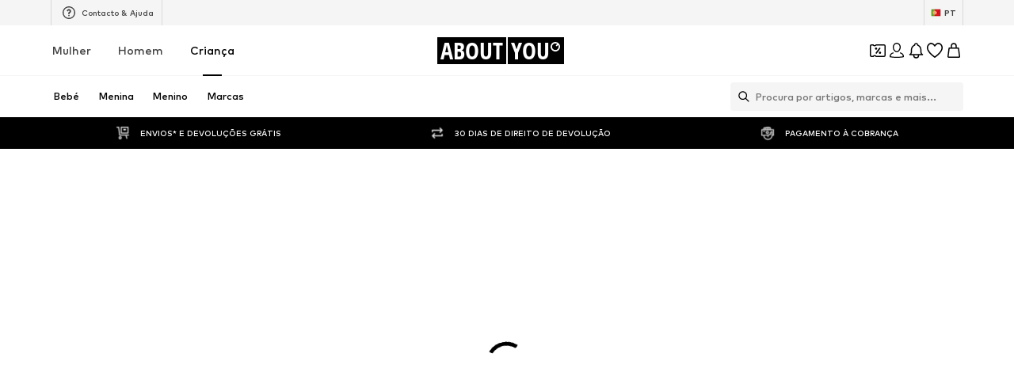

--- FILE ---
content_type: application/javascript
request_url: https://assets.aboutstatic.com/assets/FadeTransition-ECexviVo.js
body_size: 169
content:
import{a8 as R,bA as A,r as e,bB as M,aZ as S,j as f,s as w,bC as b}from"./index-Sfr5Vs_I.js";const q=R.forwardRef(function({children:x,disabled:d,className:E,duration:a,animateInitialEntry:T=!1,applyChangeViewsImmediately:I=!0,debounceWait:j=a*2,uniqueKey:u},$){var V;const s=R.useMemo(()=>x,[x]),o=A(s),l=A(u),v=e.useRef(null),p=e.useRef(null),r=e.useRef(null);e.useEffect(()=>{const i=p.current;return i&&i.setAttribute("inert",""),()=>{i&&i.removeAttribute("inert")}},[p]);const[n,g]=e.useState(T),[y,C]=e.useState(s),[F,H]=e.useState(null),m=e.useRef(M(i=>{const N=r.current;r.current=null,H(N),g(!1),S(()=>{v.current&&(g(!0),C(i))})},a,{maxWait:j,leading:I,trailing:!0})).current,c=e.useCallback(()=>u?!!(l&&l!==u&&(r.current||(r.current=o),!d)):!!(o&&o!==s&&(r.current||(r.current=o),!d)),[d,s,l,o,u]);e.useEffect(()=>{c()&&m(s)},[c,s,m]);const[P,B]=e.useMemo(()=>c()?n?[1,0]:[0,1]:[1,0],[c,n]);return f.jsxs(z,{className:E,$duration:a,$height:(V=v.current)==null?void 0:V.offsetHeight,ref:$,children:[s&&f.jsx(h,{"data-view-state":"data-previous-view",style:{opacity:n?1:0,zIndex:B,animation:n?`${b.fadeExit} ${a}ms ease-in forwards`:void 0},ref:p,children:F}),f.jsx(h,{"data-view-state":"data-final-view",style:{opacity:n?0:1,zIndex:P,animation:n?`${b.fadeEnter} ${a}ms ease-in forwards`:void 0},children:y}),f.jsx(L,{ref:v,children:s})]})}),Z=()=>({$duration:t})=>t,_=()=>({$height:t})=>t?`${t}px`:"auto",z=w("div")({name:"Container",class:"c28g96q",propsAsIs:!1,vars:{"c28g96q-0":[Z(),"ms"],"c28g96q-1":[_()]}}),h=w("div")({name:"AbsolutePositioned",class:"ag4rtvc",propsAsIs:!1}),L=w("div")({name:"HeightHolder",class:"h1lyxea",propsAsIs:!1});var D=function(t){return t.BeforeTransition="data-previous-view",t.FinalView="data-final-view",t}({});export{q as F,D as T};
//# sourceMappingURL=FadeTransition-ECexviVo.js.map
